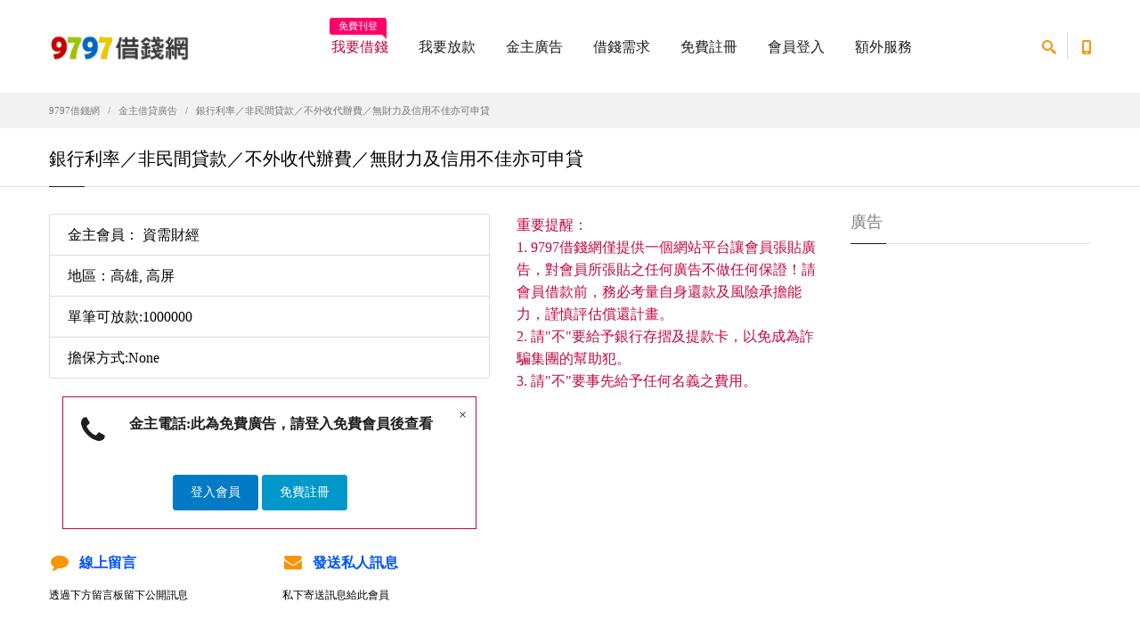

--- FILE ---
content_type: text/html; charset=UTF-8
request_url: https://www.9797.tw/loans/lend.php?lend_id=1137
body_size: 6593
content:
<!doctype html>
<html>
<head>
  <meta charset="utf-8"> 
<title>銀行利率／非民間貸款／不外收代辦費／無財力及信用不佳亦可申貸 資需財經 - 1137 | 9797借錢網</title>
<meta name="description" content="非民間當鋪私人借款，絕對公司家人保密，無財力及信用不佳亦可申貸，需要臨時資金週轉、輕型機車貸款、重機貸款、信貸、房貸、二胎房貸皆可辦理，歡迎免費諮詢！" />
<meta content="9797借錢網" property="og:site_name"/>
<meta content="非民間當鋪私人借款，絕對公司家人保密，無財力及信用不佳亦可申貸，需要臨時資金週轉、輕型機車貸款、重機貸款、信貸、房貸、二胎房貸皆可辦理，歡迎免費諮詢！-資需財經-1137" property="og:description"/>
<meta content="銀行利率／非民間貸款／不外收代辦費／無財力及信用不佳亦可申貸 - 資需財經- 1137 | 9797借錢網" property="og:title"/>
<meta content="https://www.9797.tw/loans/lend.php?lend_id=1137" property="og:url"/>
  <meta class="viewport" name="viewport" content="width=device-width, initial-scale=1.0">
  <meta http-equiv="X-UA-Compatible" content="IE=edge">
  <link rel='stylesheet' href="../css/css.css">
  <link rel='stylesheet' href="../css/colorbox.css">
		<script src="https://ajax.googleapis.com/ajax/libs/jquery/1.10.2/jquery.min.js"></script>
<script>
$(document).ready(function(){
    $(".header-colorbox").colorbox({width:"320px", height:"550px", iframe:true, scrolling:false });
});				
</script>
  <!--[if lt IE 9]>
    <script src="https://oss.maxcdn.com/libs/html5shiv/3.7.0/html5shiv.js"></script>
    <script src="https://oss.maxcdn.com/libs/respond.js/1.4.2/respond.min.js"></script>
		<link rel='stylesheet' href="../css/ie/ie8.css">
  <![endif]-->
</head>
<body class="fixed-header">
<div class="page-box">
<div class="page-box-content">
<!-- Google Tag Manager (noscript) -->
<noscript><iframe src="https://www.googletagmanager.com/ns.html?id=GTM-THWNSKL"
height="0" width="0" style="display:none;visibility:hidden"></iframe></noscript>
<!-- End Google Tag Manager (noscript) -->

<header class="header header-two">
  <div class="header-wrapper">
	<div class="container">
	  <div class="row">
		<div class="col-xs-6 col-md-2 col-lg-3 logo-box">
		  <div class="logo">
			<a href="https://www.9797.tw">
			  <img src="https://www.9797.tw/images/logo.png" class="logo-img" alt="9797借錢網">
			</a>
		  </div>
		</div><!-- .logo-box -->
		
		<div class="col-xs-6 col-md-10 col-lg-9 right-box">
		  <div class="right-box-wrapper">
			<div class="header-icons">
			  <div class="search-header hidden-600">
				<a href="#">
				  <svg x="0" y="0" width="16px" height="16px" viewBox="0 0 16 16" enable-background="new 0 0 16 16" xml:space="preserve">
					<path d="M12.001,10l-0.5,0.5l-0.79-0.79c0.806-1.021,1.29-2.308,1.29-3.71c0-3.313-2.687-6-6-6C2.687,0,0,2.687,0,6
					s2.687,6,6,6c1.402,0,2.688-0.484,3.71-1.29l0.79,0.79l-0.5,0.5l4,4l2-2L12.001,10z M6,10c-2.206,0-4-1.794-4-4s1.794-4,4-4
					s4,1.794,4,4S8.206,10,6,10z"></path>
					<image src="img/png-icons/search-icon.png" alt="" width="16" height="16" style="vertical-align: top;">
				  </svg>
				</a>
			  </div><!-- .search-header
			  
			  --><div class="phone-header hidden-600">
				<a href="#">
				  <svg x="0" y="0" width="16px" height="16px" viewBox="0 0 16 16" enable-background="new 0 0 16 16" xml:space="preserve">
					<path d="M11.001,0H5C3.896,0,3,0.896,3,2c0,0.273,0,11.727,0,12c0,1.104,0.896,2,2,2h6c1.104,0,2-0.896,2-2
					c0-0.273,0-11.727,0-12C13.001,0.896,12.105,0,11.001,0z M8,15c-0.552,0-1-0.447-1-1s0.448-1,1-1s1,0.447,1,1S8.553,15,8,15z
					M11.001,12H5V2h6V12z"></path>
					<image src="img/png-icons/phone-icon.png" alt="" width="16" height="16" style="vertical-align: top;">
				  </svg>
				</a>
			  </div><!-- .phone-header -->
			</div><!-- .header-icons -->
			
			<div class="primary">
			  <div class="navbar navbar-default" role="navigation">
				<button type="button" class="navbar-toggle btn-navbar collapsed" data-toggle="collapse" data-target=".primary .navbar-collapse">
				  <span class="text">選單</span>
				  <span class="icon-bar"></span>
				  <span class="icon-bar"></span>
				  <span class="icon-bar"></span>
				</button>
	  
				<nav class="collapse collapsing navbar-collapse">
				  <ul class="nav navbar-nav navbar-center">
                    					<li class="item-warning item-bg text-danger">
					  <a href="https://www.9797.tw/join/" target="_blank">我要借錢<span class="item-new">免費刊登</span></a>
					</li>
					<li class="item-danger item-bg">
					  <a href="https://www.9797.tw/join/lender.php" target="_blank">我要放款</a>
					</li>
                    
					<li class="parent">
					  <a href="https://www.9797.tw/loans/">金主廣告</a>
					  <ul class="sub">
											    <li><a href="https://www.9797.tw/loans/area.php?state_id=1">台北基隆</a></li>
						  					    <li><a href="https://www.9797.tw/loans/area.php?state_id=2">桃竹苗</a></li>
						  					    <li><a href="https://www.9797.tw/loans/area.php?state_id=3">中彰投</a></li>
						  					    <li><a href="https://www.9797.tw/loans/area.php?state_id=4">雲嘉南</a></li>
						  					    <li><a href="https://www.9797.tw/loans/area.php?state_id=5">高屏</a></li>
						  					    <li><a href="https://www.9797.tw/loans/area.php?state_id=6">宜花東</a></li>
						  					    <li><a href="https://www.9797.tw/loans/area.php?state_id=7">澎金馬</a></li>
               
                     
						<li><a href="https://www.9797.tw/join/lender.php">按我刊登金主廣告</a></li>
                    
					  </ul>
					</li>
					<li class="parent">
					  <a href="https://www.9797.tw/borrow/">借錢需求</a>
					  <ul class="sub">
											    <li><a href="https://www.9797.tw/borrow/area.php?state_id=1">台北基隆</a></li>
						  					    <li><a href="https://www.9797.tw/borrow/area.php?state_id=2">桃竹苗</a></li>
						  					    <li><a href="https://www.9797.tw/borrow/area.php?state_id=3">中彰投</a></li>
						  					    <li><a href="https://www.9797.tw/borrow/area.php?state_id=4">雲嘉南</a></li>
						  					    <li><a href="https://www.9797.tw/borrow/area.php?state_id=5">高屏</a></li>
						  					    <li><a href="https://www.9797.tw/borrow/area.php?state_id=6">宜花東</a></li>
						  					    <li><a href="https://www.9797.tw/borrow/area.php?state_id=7">澎金馬</a></li>
                                            <li><a href="https://www.9797.tw/join/">按我張貼借錢需求<span class="item-new">免費張貼</span></a></li>
                    
					  </ul>
					</li>
                                        
					<li class="parent">
					  <a href="https://www.9797.tw/join/">免費註冊</a>
					  <ul class="sub">
						<li><a href="https://www.9797.tw/join/">免費加入借錢會員</a></li>
						<li><a href="https://www.9797.tw/join/lender.php">免費加入金主會員</a></li>
					  </ul>
					</li>
                    
					<li class="parent">
					  <a href="https://www.9797.tw/account/login.php">會員登入</a>
					  <ul class="sub">
						<li><a href="https://www.9797.tw/account/forgot.php">忘記密碼</a></li>
					  </ul>
					</li>

<li class="parent">

					 <a href="https://www.102like.com/" target="_blank">額外服務</a>
					  <ul class="sub">
					
						<li><a href="https://www.9597.tw/"  target="_blank">借錢</a>
						<li><a href="https://www.5197.tw/"  target="_blank">借貸</a>
						<li><a href="https://www.517.tw/"  target="_blank">借款</a>
						<li><a href="https://www.885.tw/"  target="_blank">借錢網</a>
						<li><a href="https://104.com.my/"  target="_blank">借钱</a>
                                                <li><a href="https://if.com.my/"  target="_blank">借贷</a>
						<li><a href="https://www.lend.com.my/"  target="_blank">lend</a>
						<li><a href="https://www.lend.ph/"  target="_blank">lend</a>
                                                <li><a href="https://www.lend.com.ph/"  target="_blank">lend</a>		                        
						<li><a href="https://lendvn.com/"  target="_blank" >lend</a>
						<li><a href="https://www.thai97.com/"  target="_blank">thai97กู้เงินเครือข่าย</a>
						<li><a href="https://reviewtw.com/" target="_blank">評價</a>                               
                                  		<li><a href="https://www.pocar.com.tw/" target="_blank">買車</a>                                                
						<li><a href="https://www.extwd.com/" target="_blank">換錢</a>
            				        <li><a href="https://na.com.tw/" target="_blank">買房</a>						
						<li><a href="https://www.world168.com.tw/" target="_blank">批發</a>
						<li><a href="https://www.facebook.com/groups/457003977736384" target="_blank">找工作</a>                                          </ul>
                                         </li>


                    
                     
				  </ul>
				</nav>
			  </div>
			</div><!-- .primary -->
		  </div>
		</div>
		
		<div class="phone-active col-sm-9 col-md-9">
		  <a href="#" class="close"><span>close</span>×</a>
		  <span class="title">Call Us</span> <strong>+1 (777) 123 45 67</strong>
		</div>
		<div class="search-active col-sm-9 col-md-9">
		  <a href="#" class="close"><span>close</span>×</a>
		  <form name="search-form" class="search-form">
			<input class="search-string form-control" type="search" placeholder="Search here" name="search-string">
			<button class="search-submit">
			  <svg x="0" y="0" width="16px" height="16px" viewBox="0 0 16 16" enable-background="new 0 0 16 16" xml:space="preserve">
				<path fill="#231F20" d="M12.001,10l-0.5,0.5l-0.79-0.79c0.806-1.021,1.29-2.308,1.29-3.71c0-3.313-2.687-6-6-6C2.687,0,0,2.687,0,6
				s2.687,6,6,6c1.402,0,2.688-0.484,3.71-1.29l0.79,0.79l-0.5,0.5l4,4l2-2L12.001,10z M6,10c-2.206,0-4-1.794-4-4s1.794-4,4-4
				s4,1.794,4,4S8.206,10,6,10z"></path>
				<image src="img/png-icons/search-icon.png" alt="" width="16" height="16" style="vertical-align: top;">
			  </svg>
			</button>
		  </form>
		</div>
	  </div><!--.row -->
	</div>

<!-- Global site tag (gtag.js) - Google Analytics -->
<script async src="https://www.googletagmanager.com/gtag/js?id=UA-66372559-4">
</script>
<script>
  window.dataLayer = window.dataLayer || [];
  function gtag(){dataLayer.push(arguments);}
  gtag('js', new Date());

  gtag('config', 'UA-66372559-4');
</script>

  </div><!-- .header-wrapper -->
</header><div class="breadcrumb-box">
  <div class="container">
    <ul class="breadcrumb">
      <li><a href="../">9797借錢網</a> </li>
      <li><a href="./">金主借貸廣告</a> </li>
      <li class="active">銀行利率／非民間貸款／不外收代辦費／無財力及信用不佳亦可申貸</li>
    </ul>	
  </div>
</div><!-- .breadcrumb-box -->
<section id="main">
  <header class="page-header">
    <div class="container">
      <h1 class="title">銀行利率／非民間貸款／不外收代辦費／無財力及信用不佳亦可申貸</h1>
    </div>	
  </header>
  <div class="container">
    <div class="row">
      <div class="content col-sm-12 col-md-9">
<article class="product-page">
		<div class="row">
		  <div class="col-sm-7 col-md-7">
					          
            
<div class="clearfix"></div>           

<ul class="list-group">
  <li class="list-group-item">金主會員：
                  資需財經</li>
  <li class="list-group-item">地區：高雄, 高屏</li>
  <li class="list-group-item">單筆可放款:1000000</li>
  <li class="list-group-item">擔保方式:None</li>
</ul>

<div class="col-sm-12 col-md-12">
		  <div class="alert alert-border alert-danger text-center fade in alert-dismissable">
			<i class="fa fa-phone alert-icon"></i>
			<button type="button" class="close" data-dismiss="alert">×</button>
			  <h6>金主電話:此為免費廣告，請登入免費會員後查看</h6>
			<br>
			<div class="clearfix"></div>
			<a href="../account/login.php">
			<button type="button" class="btn btn-primary">登入會員</button>
			</a>
            <a href="../join/index.php">
            <button type="button" class="btn btn-info">免費註冊</button>
            </a>		  </div>
		</div>
<div class="clearfix"></div>
        
<div class="row services">

		<div class="col-sm-6 col-md-6 text-small features-block">
		  <a class="header-box" href="#msgbox">
			<div class="icon-box">
			  <i class="fa fa-comment"></i>
			</div>
			<h6>線上留言</h6>
		  </a>
		  <div>透過下方留言板留下公開訊息</div>
		</div><!-- .features-block -->
		
		<div class="col-sm-6 col-md-6 text-small features-block">
		  <a class="header-colorbox" href="../msg/msg.php?page=lend&m_id=5572">
			<div class="icon-box">
			  <i class="fa fa-envelope"></i>
			</div>
			<h6>發送私人訊息</h6>
		  </a>
		  <div>私下寄送訊息給此會員</div>
		</div><!-- .features-block -->
		
	  </div>


            			
		  </div>



<div class="col-sm-5 col-md-5">
			<div class="image-box">
        
<!-- adcode -->
       
            </div> 		  
<div class="buy-for">
				  <span class="text-error">重要提醒：</span><br>
				  <span class="text-error">1. 9797借錢網僅提供一個網站平台讓會員張貼廣告，對會員所張貼之任何廣告不做任何保證！請會員借款前，務必考量自身還款及風險承擔能力，謹慎評估償還計畫。</span><br>
				  <span class="text-error">2. 請"不"要給予銀行存摺及提款卡，以免成為詐騙集團的幫助犯。 </span><br>
				  <span class="text-error">3. 請"不"要事先給予任何名義之費用。</span><br>
				</div>          
          
          </div>
		  
		  <div class="clearfix"></div>   
		</div>

		<div class="description">
		  <p style="color:blue;">聯絡資料已用"快速借貸"相關字串取代，請先<a href="../account/login.php">登入會員</a>後查看</p>非民間當鋪私人借款，絕對公司家人保密，無財力及信用不佳亦可申貸，需要臨時資金週轉、輕型機車貸款、重機貸款、信貸、房貸、周轉胎房貸皆可辦理，歡迎免費諮詢！        
			</div>
		  
		<div class="clearfix"></div>
		  
      </article>

<div class="title-box">
		<h3 class="title">留言看板</h3>
	  </div>

    		<ul class="commentlist">
		  <li>
			<p class="description">
			 目前尚未任何回文留言，請直接填寫下方線上加入回文表單即可在此處留言
			</p>
		  </li>
		</ul>
  <a name="msgbox" id="msgbox"></a>
<div class="title-box">
		<h3 class="title">線上留言</h3>
	  </div>
      
              <div class="form-group">
				<label>留言內容:</label>
<textarea name="msg" rows="3" required class="form-control" id="msg" data-bv-notempty-message="請填入訊息"></textarea>
			  <i>備註: 不允許 HTML 語法</i>
			<span class="required pull-right"><b>*</b> 必填</span>
              </div>     
 
本留言版限有借錢需求會員，<a href="../join/index.php" rel="nofollow">請先免費加入借錢會員</a>或<a href="../account/login.php">登入免費會員</a>後，方可留言
      </div>
	  
      <div id="sidebar" class="sidebar col-sm-12 col-md-3">
		<aside class="widget menu">
		  <header>
			<h3 class="title">廣告</h3>
		  </header>
<!-- loans areas -->		</aside><!-- .menu-->
	  </div><!-- .sidebar -->
    </div>
  </div><!-- .container -->
</section><!-- #main -->

</div><!-- .page-box-content -->
</div><!-- .page-box -->

<footer id="footer">
  <div class="footer-top">
    <div class="container">
      <div class="row sidebar">
	<!--	<aside class="col-xs-12 col-sm-6 col-md-3 widget social">
		  <div class="title-block">
			<h3 class="title">加入臉書借錢社群</h3>
		  </div>
          <p>歡迎到9797借錢網臉書粉絲頁按個讚</p>
          <div class="social-list">
			<a class="icon rounded icon-facebook" href="#"><i class="fa fa-facebook"></i></a>
		  </div>
		  <div class="clearfix"></div>
        </aside>  -->
<aside class="col-xs-12 col-sm-6 col-md-3 widget social">

<div class="ex_txt_box" style='font-weight:700; color:#d56060;'>
			<h4>借款條件須知:</h4>
			<ul>
				<li>還款期限:最短90天，最長10年</li>
				<li>申請費用:無手續費、無代辦費</li>
				<li>年利率:2%~30%，不超過法定利率</li>
				<li>年齡:須年滿20歲以上</li>
				<li>職業:不限行業，無業亦可</li>
				<li>地區:限台灣</li>
			</ul>
		</div> </aside>


		<aside class="col-xs-12 col-sm-6 col-md-3 widget newsletter">
		  <div class="title-block">
			<h3 class="title">防詐四不驟，遇騙秒打165專線</h3>
		  </div>
		  <div>
			<p>台灣詐騙多，請務必提高警覺</p>
			<div class="clearfix"></div>
<nav>
			<ul>
			  <li>不給存摺、身分證、提款卡</li>
			  <li>不給任何事先費用</li>
			  <li>不申請小額電信或遊戲點數借款</li>
			  <li>不給手機驗證碼</li>
			</ul>
		  </nav>
		  </div>
		</aside><!-- .newsletter -->
		
		<aside class="col-xs-12 col-sm-6 col-md-3 widget links">
		  <div class="title-block">
			<h3 class="title">9797借錢網資訊</h3>
		  </div>
		  <nav>
			<ul>
			  <li><a href="https://www.9797.tw/service/about.php">關於我們</a></li>
			  <li><a href="https://www.9797.tw/service/privacy.php">隱私權政策</a></li>
			  <li><a href="https://www.9797.tw/service/terms.php">使用條款</a></li>
			  <li><a href="https://www.9797.tw/service/index.php">常見問題</a></li>
			</ul>
		  </nav>
        </aside>
		
		<aside class="col-xs-12 col-sm-6 col-md-3 widget links">
		  <div class="title-block">
			<h3 class="title">會員服務</h3>
		  </div>
		  <nav>
			<ul>
			  <li><a href="https://www.9797.tw/account/">我的帳號</a></li>
			  <li><a href="https://www.9797.tw/service/upgrade.php">付費升級廣告</a></li>
			  <li><a href="https://www.9797.tw/service/contact.php">聯絡我們</a></li>
			</ul>
		  </nav>
        </aside>

      </div>
    </div>
  </div><!-- .footer-top -->
  <div class="footer-bottom">
    <div class="container">
      <div class="row">
        <div class="copyright col-xs-12 col-sm-3 col-md-3">
		  Copyright © 9797借錢網 2021 - 2026 免費借錢平台
		</div>
		
        <div class="phone col-xs-6 col-sm-3 col-md-3">
          <div class="footer-icon">
			<svg x="0" y="0" width="16px" height="16px" viewBox="0 0 16 16" enable-background="new 0 0 16 16" xml:space="preserve">
			  <path fill="#c6c6c6" d="M11.001,0H5C3.896,0,3,0.896,3,2c0,0.273,0,11.727,0,12c0,1.104,0.896,2,2,2h6c1.104,0,2-0.896,2-2
			   c0-0.273,0-11.727,0-12C13.001,0.896,12.105,0,11.001,0z M8,15c-0.552,0-1-0.447-1-1s0.448-1,1-1s1,0.447,1,1S8.553,15,8,15z
				M11.001,12H5V2h6V12z"></path>
			</svg>
		  </div>
          <strong class="title">融資借錢、小額借款交流平台<br>
           貸款 民間借貸 融資周轉的好地方</strong>
        </div>
		
        <div class="address col-xs-6 col-sm-3 col-md-3">
          <div class="footer-icon">
			<svg x="0" y="0" width="16px" height="16px" viewBox="0 0 16 16" enable-background="new 0 0 16 16" xml:space="preserve">
			  <g>
				<g>
				  <path fill="#c6c6c6" d="M8,16c-0.256,0-0.512-0.098-0.707-0.293C7.077,15.491,2,10.364,2,6c0-3.309,2.691-6,6-6
					c3.309,0,6,2.691,6,6c0,4.364-5.077,9.491-5.293,9.707C8.512,15.902,8.256,16,8,16z M8,2C5.795,2,4,3.794,4,6
					c0,2.496,2.459,5.799,4,7.536c1.541-1.737,4-5.04,4-7.536C12.001,3.794,10.206,2,8,2z"></path>
				</g>
				<g>
				  <circle fill="#c6c6c6" cx="8.001" cy="6" r="2"></circle>
				</g>
			  </g>
			</svg>
		  </div>
          免費讓借貸雙方發佈廣告及小額借款需求，融資借錢更快速 民借借貸<br>

聯繫地址︰台北市文山區興隆路一段229巷4號3樓<br>
			</h5>

        </div>
		
        <div class="col-xs-12 col-sm-3 col-md-3">
          <a href="#" class="up">
			<span class="glyphicon glyphicon-arrow-up"></span>
		  </a>
        </div>
      </div>
    </div>
  </div><!-- .footer-bottom -->
</footer>



<div class="clearfix"></div>

<!--[if (!IE)|(gt IE 8)]><!-->
  <script src="../js/jquery-2.1.3.min.js"></script>
<!--<![endif]-->

<!--[if lte IE 8]>
  <script src="js/jquery-1.9.1.min.js"></script>
<![endif]-->
<script src="../js/bootstrap.min.js"></script>
<script src="../js/main.js"></script>

<script src="../js/jquery.colorbox.js"></script>
<script src="../js/bootstrapValidator.min.js"></script>

<script defer src="https://static.cloudflareinsights.com/beacon.min.js/vcd15cbe7772f49c399c6a5babf22c1241717689176015" integrity="sha512-ZpsOmlRQV6y907TI0dKBHq9Md29nnaEIPlkf84rnaERnq6zvWvPUqr2ft8M1aS28oN72PdrCzSjY4U6VaAw1EQ==" data-cf-beacon='{"version":"2024.11.0","token":"fd88e0dc6ea14722b5a9b1b1feb0642d","r":1,"server_timing":{"name":{"cfCacheStatus":true,"cfEdge":true,"cfExtPri":true,"cfL4":true,"cfOrigin":true,"cfSpeedBrain":true},"location_startswith":null}}' crossorigin="anonymous"></script>
</body>
</html>
